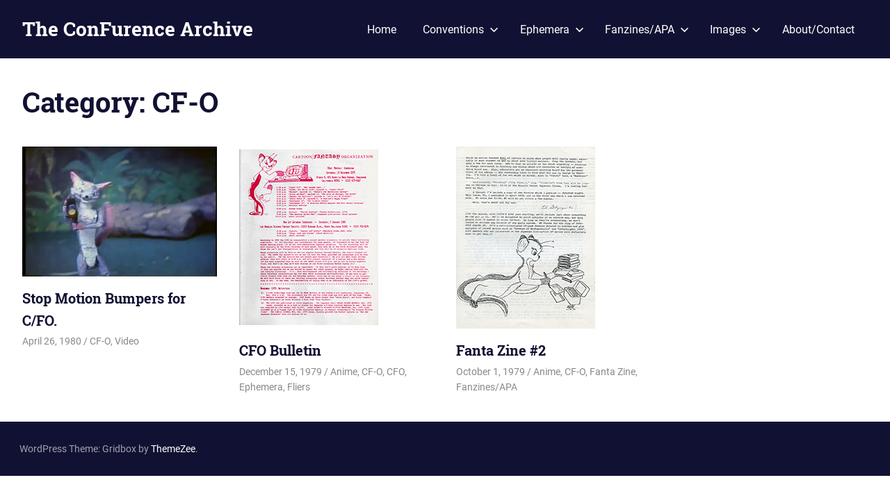

--- FILE ---
content_type: text/html; charset=UTF-8
request_url: https://confurence.com/category/fan-groups/cf-o/page/2/
body_size: 9315
content:
<!DOCTYPE html>
<html lang="en-US">

<head>
<meta charset="UTF-8">
<meta name="viewport" content="width=device-width, initial-scale=1">
<link rel="profile" href="http://gmpg.org/xfn/11">
<link rel="pingback" href="https://confurence.com/xmlrpc.php">

<title>CF-O &#8211; Page 2 &#8211; The ConFurence Archive</title>
<meta name='robots' content='max-image-preview:large' />
	<style>img:is([sizes="auto" i], [sizes^="auto," i]) { contain-intrinsic-size: 3000px 1500px }</style>
	<link rel="alternate" type="application/rss+xml" title="The ConFurence Archive &raquo; Feed" href="https://confurence.com/feed/" />
<link rel="alternate" type="application/rss+xml" title="The ConFurence Archive &raquo; Comments Feed" href="https://confurence.com/comments/feed/" />
<link rel="alternate" type="application/rss+xml" title="The ConFurence Archive &raquo; CF-O Category Feed" href="https://confurence.com/category/fan-groups/cf-o/feed/" />
<script type="text/javascript">
/* <![CDATA[ */
window._wpemojiSettings = {"baseUrl":"https:\/\/s.w.org\/images\/core\/emoji\/16.0.1\/72x72\/","ext":".png","svgUrl":"https:\/\/s.w.org\/images\/core\/emoji\/16.0.1\/svg\/","svgExt":".svg","source":{"concatemoji":"https:\/\/confurence.com\/wp-includes\/js\/wp-emoji-release.min.js?ver=6.8.3"}};
/*! This file is auto-generated */
!function(s,n){var o,i,e;function c(e){try{var t={supportTests:e,timestamp:(new Date).valueOf()};sessionStorage.setItem(o,JSON.stringify(t))}catch(e){}}function p(e,t,n){e.clearRect(0,0,e.canvas.width,e.canvas.height),e.fillText(t,0,0);var t=new Uint32Array(e.getImageData(0,0,e.canvas.width,e.canvas.height).data),a=(e.clearRect(0,0,e.canvas.width,e.canvas.height),e.fillText(n,0,0),new Uint32Array(e.getImageData(0,0,e.canvas.width,e.canvas.height).data));return t.every(function(e,t){return e===a[t]})}function u(e,t){e.clearRect(0,0,e.canvas.width,e.canvas.height),e.fillText(t,0,0);for(var n=e.getImageData(16,16,1,1),a=0;a<n.data.length;a++)if(0!==n.data[a])return!1;return!0}function f(e,t,n,a){switch(t){case"flag":return n(e,"\ud83c\udff3\ufe0f\u200d\u26a7\ufe0f","\ud83c\udff3\ufe0f\u200b\u26a7\ufe0f")?!1:!n(e,"\ud83c\udde8\ud83c\uddf6","\ud83c\udde8\u200b\ud83c\uddf6")&&!n(e,"\ud83c\udff4\udb40\udc67\udb40\udc62\udb40\udc65\udb40\udc6e\udb40\udc67\udb40\udc7f","\ud83c\udff4\u200b\udb40\udc67\u200b\udb40\udc62\u200b\udb40\udc65\u200b\udb40\udc6e\u200b\udb40\udc67\u200b\udb40\udc7f");case"emoji":return!a(e,"\ud83e\udedf")}return!1}function g(e,t,n,a){var r="undefined"!=typeof WorkerGlobalScope&&self instanceof WorkerGlobalScope?new OffscreenCanvas(300,150):s.createElement("canvas"),o=r.getContext("2d",{willReadFrequently:!0}),i=(o.textBaseline="top",o.font="600 32px Arial",{});return e.forEach(function(e){i[e]=t(o,e,n,a)}),i}function t(e){var t=s.createElement("script");t.src=e,t.defer=!0,s.head.appendChild(t)}"undefined"!=typeof Promise&&(o="wpEmojiSettingsSupports",i=["flag","emoji"],n.supports={everything:!0,everythingExceptFlag:!0},e=new Promise(function(e){s.addEventListener("DOMContentLoaded",e,{once:!0})}),new Promise(function(t){var n=function(){try{var e=JSON.parse(sessionStorage.getItem(o));if("object"==typeof e&&"number"==typeof e.timestamp&&(new Date).valueOf()<e.timestamp+604800&&"object"==typeof e.supportTests)return e.supportTests}catch(e){}return null}();if(!n){if("undefined"!=typeof Worker&&"undefined"!=typeof OffscreenCanvas&&"undefined"!=typeof URL&&URL.createObjectURL&&"undefined"!=typeof Blob)try{var e="postMessage("+g.toString()+"("+[JSON.stringify(i),f.toString(),p.toString(),u.toString()].join(",")+"));",a=new Blob([e],{type:"text/javascript"}),r=new Worker(URL.createObjectURL(a),{name:"wpTestEmojiSupports"});return void(r.onmessage=function(e){c(n=e.data),r.terminate(),t(n)})}catch(e){}c(n=g(i,f,p,u))}t(n)}).then(function(e){for(var t in e)n.supports[t]=e[t],n.supports.everything=n.supports.everything&&n.supports[t],"flag"!==t&&(n.supports.everythingExceptFlag=n.supports.everythingExceptFlag&&n.supports[t]);n.supports.everythingExceptFlag=n.supports.everythingExceptFlag&&!n.supports.flag,n.DOMReady=!1,n.readyCallback=function(){n.DOMReady=!0}}).then(function(){return e}).then(function(){var e;n.supports.everything||(n.readyCallback(),(e=n.source||{}).concatemoji?t(e.concatemoji):e.wpemoji&&e.twemoji&&(t(e.twemoji),t(e.wpemoji)))}))}((window,document),window._wpemojiSettings);
/* ]]> */
</script>
<link rel='stylesheet' id='tztk-infinite-scroll-css' href='https://confurence.com/wp-content/plugins/themezee-toolkit/assets/css/infinity-scroll.css?ver=1.3' type='text/css' media='all' />
<link rel='stylesheet' id='gridbox-custom-fonts-css' href='https://confurence.com/wp-content/themes/gridbox/assets/css/custom-fonts.css?ver=20180413' type='text/css' media='all' />
<style id='wp-emoji-styles-inline-css' type='text/css'>

	img.wp-smiley, img.emoji {
		display: inline !important;
		border: none !important;
		box-shadow: none !important;
		height: 1em !important;
		width: 1em !important;
		margin: 0 0.07em !important;
		vertical-align: -0.1em !important;
		background: none !important;
		padding: 0 !important;
	}
</style>
<link rel='stylesheet' id='wp-block-library-css' href='https://confurence.com/wp-includes/css/dist/block-library/style.min.css?ver=6.8.3' type='text/css' media='all' />
<style id='classic-theme-styles-inline-css' type='text/css'>
/*! This file is auto-generated */
.wp-block-button__link{color:#fff;background-color:#32373c;border-radius:9999px;box-shadow:none;text-decoration:none;padding:calc(.667em + 2px) calc(1.333em + 2px);font-size:1.125em}.wp-block-file__button{background:#32373c;color:#fff;text-decoration:none}
</style>
<style id='global-styles-inline-css' type='text/css'>
:root{--wp--preset--aspect-ratio--square: 1;--wp--preset--aspect-ratio--4-3: 4/3;--wp--preset--aspect-ratio--3-4: 3/4;--wp--preset--aspect-ratio--3-2: 3/2;--wp--preset--aspect-ratio--2-3: 2/3;--wp--preset--aspect-ratio--16-9: 16/9;--wp--preset--aspect-ratio--9-16: 9/16;--wp--preset--color--black: #222222;--wp--preset--color--cyan-bluish-gray: #abb8c3;--wp--preset--color--white: #ffffff;--wp--preset--color--pale-pink: #f78da7;--wp--preset--color--vivid-red: #cf2e2e;--wp--preset--color--luminous-vivid-orange: #ff6900;--wp--preset--color--luminous-vivid-amber: #fcb900;--wp--preset--color--light-green-cyan: #7bdcb5;--wp--preset--color--vivid-green-cyan: #00d084;--wp--preset--color--pale-cyan-blue: #8ed1fc;--wp--preset--color--vivid-cyan-blue: #0693e3;--wp--preset--color--vivid-purple: #9b51e0;--wp--preset--color--primary: #111133;--wp--preset--color--secondary: #4477aa;--wp--preset--color--light-gray: #f0f0f0;--wp--preset--color--dark-gray: #777777;--wp--preset--gradient--vivid-cyan-blue-to-vivid-purple: linear-gradient(135deg,rgba(6,147,227,1) 0%,rgb(155,81,224) 100%);--wp--preset--gradient--light-green-cyan-to-vivid-green-cyan: linear-gradient(135deg,rgb(122,220,180) 0%,rgb(0,208,130) 100%);--wp--preset--gradient--luminous-vivid-amber-to-luminous-vivid-orange: linear-gradient(135deg,rgba(252,185,0,1) 0%,rgba(255,105,0,1) 100%);--wp--preset--gradient--luminous-vivid-orange-to-vivid-red: linear-gradient(135deg,rgba(255,105,0,1) 0%,rgb(207,46,46) 100%);--wp--preset--gradient--very-light-gray-to-cyan-bluish-gray: linear-gradient(135deg,rgb(238,238,238) 0%,rgb(169,184,195) 100%);--wp--preset--gradient--cool-to-warm-spectrum: linear-gradient(135deg,rgb(74,234,220) 0%,rgb(151,120,209) 20%,rgb(207,42,186) 40%,rgb(238,44,130) 60%,rgb(251,105,98) 80%,rgb(254,248,76) 100%);--wp--preset--gradient--blush-light-purple: linear-gradient(135deg,rgb(255,206,236) 0%,rgb(152,150,240) 100%);--wp--preset--gradient--blush-bordeaux: linear-gradient(135deg,rgb(254,205,165) 0%,rgb(254,45,45) 50%,rgb(107,0,62) 100%);--wp--preset--gradient--luminous-dusk: linear-gradient(135deg,rgb(255,203,112) 0%,rgb(199,81,192) 50%,rgb(65,88,208) 100%);--wp--preset--gradient--pale-ocean: linear-gradient(135deg,rgb(255,245,203) 0%,rgb(182,227,212) 50%,rgb(51,167,181) 100%);--wp--preset--gradient--electric-grass: linear-gradient(135deg,rgb(202,248,128) 0%,rgb(113,206,126) 100%);--wp--preset--gradient--midnight: linear-gradient(135deg,rgb(2,3,129) 0%,rgb(40,116,252) 100%);--wp--preset--font-size--small: 13px;--wp--preset--font-size--medium: 20px;--wp--preset--font-size--large: 36px;--wp--preset--font-size--x-large: 42px;--wp--preset--spacing--20: 0.44rem;--wp--preset--spacing--30: 0.67rem;--wp--preset--spacing--40: 1rem;--wp--preset--spacing--50: 1.5rem;--wp--preset--spacing--60: 2.25rem;--wp--preset--spacing--70: 3.38rem;--wp--preset--spacing--80: 5.06rem;--wp--preset--shadow--natural: 6px 6px 9px rgba(0, 0, 0, 0.2);--wp--preset--shadow--deep: 12px 12px 50px rgba(0, 0, 0, 0.4);--wp--preset--shadow--sharp: 6px 6px 0px rgba(0, 0, 0, 0.2);--wp--preset--shadow--outlined: 6px 6px 0px -3px rgba(255, 255, 255, 1), 6px 6px rgba(0, 0, 0, 1);--wp--preset--shadow--crisp: 6px 6px 0px rgba(0, 0, 0, 1);}:where(.is-layout-flex){gap: 0.5em;}:where(.is-layout-grid){gap: 0.5em;}body .is-layout-flex{display: flex;}.is-layout-flex{flex-wrap: wrap;align-items: center;}.is-layout-flex > :is(*, div){margin: 0;}body .is-layout-grid{display: grid;}.is-layout-grid > :is(*, div){margin: 0;}:where(.wp-block-columns.is-layout-flex){gap: 2em;}:where(.wp-block-columns.is-layout-grid){gap: 2em;}:where(.wp-block-post-template.is-layout-flex){gap: 1.25em;}:where(.wp-block-post-template.is-layout-grid){gap: 1.25em;}.has-black-color{color: var(--wp--preset--color--black) !important;}.has-cyan-bluish-gray-color{color: var(--wp--preset--color--cyan-bluish-gray) !important;}.has-white-color{color: var(--wp--preset--color--white) !important;}.has-pale-pink-color{color: var(--wp--preset--color--pale-pink) !important;}.has-vivid-red-color{color: var(--wp--preset--color--vivid-red) !important;}.has-luminous-vivid-orange-color{color: var(--wp--preset--color--luminous-vivid-orange) !important;}.has-luminous-vivid-amber-color{color: var(--wp--preset--color--luminous-vivid-amber) !important;}.has-light-green-cyan-color{color: var(--wp--preset--color--light-green-cyan) !important;}.has-vivid-green-cyan-color{color: var(--wp--preset--color--vivid-green-cyan) !important;}.has-pale-cyan-blue-color{color: var(--wp--preset--color--pale-cyan-blue) !important;}.has-vivid-cyan-blue-color{color: var(--wp--preset--color--vivid-cyan-blue) !important;}.has-vivid-purple-color{color: var(--wp--preset--color--vivid-purple) !important;}.has-black-background-color{background-color: var(--wp--preset--color--black) !important;}.has-cyan-bluish-gray-background-color{background-color: var(--wp--preset--color--cyan-bluish-gray) !important;}.has-white-background-color{background-color: var(--wp--preset--color--white) !important;}.has-pale-pink-background-color{background-color: var(--wp--preset--color--pale-pink) !important;}.has-vivid-red-background-color{background-color: var(--wp--preset--color--vivid-red) !important;}.has-luminous-vivid-orange-background-color{background-color: var(--wp--preset--color--luminous-vivid-orange) !important;}.has-luminous-vivid-amber-background-color{background-color: var(--wp--preset--color--luminous-vivid-amber) !important;}.has-light-green-cyan-background-color{background-color: var(--wp--preset--color--light-green-cyan) !important;}.has-vivid-green-cyan-background-color{background-color: var(--wp--preset--color--vivid-green-cyan) !important;}.has-pale-cyan-blue-background-color{background-color: var(--wp--preset--color--pale-cyan-blue) !important;}.has-vivid-cyan-blue-background-color{background-color: var(--wp--preset--color--vivid-cyan-blue) !important;}.has-vivid-purple-background-color{background-color: var(--wp--preset--color--vivid-purple) !important;}.has-black-border-color{border-color: var(--wp--preset--color--black) !important;}.has-cyan-bluish-gray-border-color{border-color: var(--wp--preset--color--cyan-bluish-gray) !important;}.has-white-border-color{border-color: var(--wp--preset--color--white) !important;}.has-pale-pink-border-color{border-color: var(--wp--preset--color--pale-pink) !important;}.has-vivid-red-border-color{border-color: var(--wp--preset--color--vivid-red) !important;}.has-luminous-vivid-orange-border-color{border-color: var(--wp--preset--color--luminous-vivid-orange) !important;}.has-luminous-vivid-amber-border-color{border-color: var(--wp--preset--color--luminous-vivid-amber) !important;}.has-light-green-cyan-border-color{border-color: var(--wp--preset--color--light-green-cyan) !important;}.has-vivid-green-cyan-border-color{border-color: var(--wp--preset--color--vivid-green-cyan) !important;}.has-pale-cyan-blue-border-color{border-color: var(--wp--preset--color--pale-cyan-blue) !important;}.has-vivid-cyan-blue-border-color{border-color: var(--wp--preset--color--vivid-cyan-blue) !important;}.has-vivid-purple-border-color{border-color: var(--wp--preset--color--vivid-purple) !important;}.has-vivid-cyan-blue-to-vivid-purple-gradient-background{background: var(--wp--preset--gradient--vivid-cyan-blue-to-vivid-purple) !important;}.has-light-green-cyan-to-vivid-green-cyan-gradient-background{background: var(--wp--preset--gradient--light-green-cyan-to-vivid-green-cyan) !important;}.has-luminous-vivid-amber-to-luminous-vivid-orange-gradient-background{background: var(--wp--preset--gradient--luminous-vivid-amber-to-luminous-vivid-orange) !important;}.has-luminous-vivid-orange-to-vivid-red-gradient-background{background: var(--wp--preset--gradient--luminous-vivid-orange-to-vivid-red) !important;}.has-very-light-gray-to-cyan-bluish-gray-gradient-background{background: var(--wp--preset--gradient--very-light-gray-to-cyan-bluish-gray) !important;}.has-cool-to-warm-spectrum-gradient-background{background: var(--wp--preset--gradient--cool-to-warm-spectrum) !important;}.has-blush-light-purple-gradient-background{background: var(--wp--preset--gradient--blush-light-purple) !important;}.has-blush-bordeaux-gradient-background{background: var(--wp--preset--gradient--blush-bordeaux) !important;}.has-luminous-dusk-gradient-background{background: var(--wp--preset--gradient--luminous-dusk) !important;}.has-pale-ocean-gradient-background{background: var(--wp--preset--gradient--pale-ocean) !important;}.has-electric-grass-gradient-background{background: var(--wp--preset--gradient--electric-grass) !important;}.has-midnight-gradient-background{background: var(--wp--preset--gradient--midnight) !important;}.has-small-font-size{font-size: var(--wp--preset--font-size--small) !important;}.has-medium-font-size{font-size: var(--wp--preset--font-size--medium) !important;}.has-large-font-size{font-size: var(--wp--preset--font-size--large) !important;}.has-x-large-font-size{font-size: var(--wp--preset--font-size--x-large) !important;}
:where(.wp-block-post-template.is-layout-flex){gap: 1.25em;}:where(.wp-block-post-template.is-layout-grid){gap: 1.25em;}
:where(.wp-block-columns.is-layout-flex){gap: 2em;}:where(.wp-block-columns.is-layout-grid){gap: 2em;}
:root :where(.wp-block-pullquote){font-size: 1.5em;line-height: 1.6;}
</style>
<link rel='stylesheet' id='foogallery-core-css' href='https://confurence.com/wp-content/plugins/foogallery/assets/css/foogallery.5a41457e.min.css?ver=3.1.6' type='text/css' media='all' />
<link rel='stylesheet' id='foobox-min-css' href='https://confurence.com/wp-content/plugins/foobox-image-lightbox-premium/pro/css/foobox.min.css?ver=2.7.35' type='text/css' media='all' />
<link rel='stylesheet' id='gridbox-stylesheet-css' href='https://confurence.com/wp-content/themes/gridbox/style.css?ver=2.1.1' type='text/css' media='all' />
<style id='gridbox-stylesheet-inline-css' type='text/css'>
.site-description { position: absolute; clip: rect(1px, 1px, 1px, 1px); width: 1px; height: 1px; overflow: hidden; }
</style>
<link rel='stylesheet' id='gridbox-safari-flexbox-fixes-css' href='https://confurence.com/wp-content/themes/gridbox/assets/css/safari-flexbox-fixes.css?ver=20200420' type='text/css' media='all' />
<link rel='stylesheet' id='genericons-css' href='https://confurence.com/wp-content/themes/gridbox/assets/genericons/genericons.css?ver=3.4.1' type='text/css' media='all' />
<link rel='stylesheet' id='foobox-fotomoto-css' href='https://confurence.com/wp-content/plugins/foobox-image-lightbox-premium/pro/css/foobox-fotomoto.css?ver=6.8.3' type='text/css' media='all' />
<script type="text/javascript" src="https://confurence.com/wp-includes/js/jquery/jquery.min.js?ver=3.7.1" id="jquery-core-js"></script>
<script type="text/javascript" src="https://confurence.com/wp-includes/js/jquery/jquery-migrate.min.js?ver=3.4.1" id="jquery-migrate-js"></script>
<script type="text/javascript" src="https://confurence.com/wp-content/plugins/flowpaper-lite-pdf-flipbook/assets/lity/lity.min.js" id="lity-js-js"></script>
<!--[if lt IE 9]>
<script type="text/javascript" src="https://confurence.com/wp-content/themes/gridbox/assets/js/html5shiv.min.js?ver=3.7.3" id="html5shiv-js"></script>
<![endif]-->
<script type="text/javascript" src="https://confurence.com/wp-content/themes/gridbox/assets/js/sticky-header.js?ver=20200808" id="gridbox-jquery-sticky-header-js"></script>
<script type="text/javascript" src="https://confurence.com/wp-content/themes/gridbox/assets/js/svgxuse.min.js?ver=1.2.6" id="svgxuse-js"></script>
<script type="text/javascript" src="https://confurence.com/wp-content/plugins/themezee-toolkit/assets/js/spin.js?ver=1.3" id="spin-js"></script>
<script type="text/javascript" src="https://confurence.com/wp-content/plugins/themezee-toolkit/assets/js/jquery.spin.js?ver=1.3" id="jquery.spin-js"></script>
<script type="text/javascript" id="foobox-min-js-before">
/* <![CDATA[ */
/* Run FooBox (v2.7.35) */
var FOOBOX = window.FOOBOX = {
	ready: false,
	disableOthers: false,
	customOptions: {  },
	o: {style: "fbx-metro", wordpress: { enabled: true }, rel: 'foobox', pan: { enabled: true, showOverview: true, position: "fbx-top-right" }, deeplinking : { enabled: true, prefix: "gallery" }, fullscreen : { enabled: true, useAPI: true }, captions: { dataTitle: ["captionTitle","title"], dataDesc: ["captionDesc","description"] }, excludes:'.fbx-link,.nofoobox,.nolightbox,a[href*="pinterest.com/pin/create/button/"]', affiliate : { enabled: false }, slideshow: { enabled:true}, social: {"enabled":false}, preload:true},
	selectors: [
		".gallery", ".wp-block-gallery", ".foogallery-container.foogallery-lightbox-foobox", ".foogallery-container.foogallery-lightbox-foobox-free", ".foobox, [target=\"foobox\"]", ".wp-caption", ".wp-block-image", "a:has(img[class*=wp-image-])", ".post a:has(img[class*=wp-image-])"
	],
	pre: function( $ ){
		// Custom JavaScript (Pre)
		
	},
	post: function( $ ){
		// Custom JavaScript (Post)
		

				/* FooBox Fotomoto code */
				if (!FOOBOX.fotomoto){
					FOOBOX.fotomoto = {
						beforeLoad: function(e){
							e.fb.modal.find('.FotomotoToolbarClass').remove();
						},
						afterLoad: function(e){
							var item = e.fb.item,
								container = e.fb.modal.find('.fbx-item-current');
							if (window.FOOBOX_FOTOMOTO){
								FOOBOX_FOTOMOTO.show(item, container);
							}
						},
						init: function(){
							jQuery('.fbx-instance').off('foobox.beforeLoad', FOOBOX.fotomoto.beforeLoad)
								.on('foobox.beforeLoad', FOOBOX.fotomoto.beforeLoad);

							jQuery('.fbx-instance').off('foobox.afterLoad', FOOBOX.fotomoto.afterLoad)
								.on('foobox.afterLoad', FOOBOX.fotomoto.afterLoad);
						}
					}
				}
				FOOBOX.fotomoto.init();
			
		// Custom Captions Code
		
	},
	custom: function( $ ){
		// Custom Extra JS
		
	}
};
/* ]]> */
</script>
<script type="text/javascript" src="https://confurence.com/wp-content/plugins/foobox-image-lightbox-premium/pro/js/foobox.min.js?ver=2.7.35" id="foobox-min-js"></script>
<script type="text/javascript" src="https://confurence.com/wp-content/plugins/foobox-image-lightbox-premium/pro/js/foobox-fotomoto.js?ver=6.8.3" id="foobox-fotomoto-js"></script>
<script type="text/javascript" src="https://confurence.com/wp-content/plugins/google-analyticator/external-tracking.min.js?ver=6.5.7" id="ga-external-tracking-js"></script>
<link rel="EditURI" type="application/rsd+xml" title="RSD" href="https://confurence.com/xmlrpc.php?rsd" />
<meta name="generator" content="WordPress 6.8.3" />
<!-- Google Analytics Tracking by Google Analyticator 6.5.7 -->
<script type="text/javascript">
    var analyticsFileTypes = [];
    var analyticsSnippet = 'disabled';
    var analyticsEventTracking = 'enabled';
</script>
<script type="text/javascript">
	(function(i,s,o,g,r,a,m){i['GoogleAnalyticsObject']=r;i[r]=i[r]||function(){
	(i[r].q=i[r].q||[]).push(arguments)},i[r].l=1*new Date();a=s.createElement(o),
	m=s.getElementsByTagName(o)[0];a.async=1;a.src=g;m.parentNode.insertBefore(a,m)
	})(window,document,'script','//www.google-analytics.com/analytics.js','ga');
	ga('create', 'UA-16474655-7', 'auto');
 
	ga('send', 'pageview');
</script>
<style type="text/css">

</style></head>

<body class="archive paged category category-cf-o category-4 wp-embed-responsive paged-2 category-paged-2 wp-theme-gridbox post-layout-four-columns post-layout-columns author-hidden infinite-scroll neverending">

	<div id="page" class="hfeed site">

		<a class="skip-link screen-reader-text" href="#content">Skip to content</a>

		
		<header id="masthead" class="site-header clearfix" role="banner">

			<div class="header-main container clearfix">

				<div id="logo" class="site-branding clearfix">

										
			<p class="site-title"><a href="https://confurence.com/" rel="home">The ConFurence Archive</a></p>

							
				</div><!-- .site-branding -->

				

	
	<button class="primary-menu-toggle menu-toggle" aria-controls="primary-menu" aria-expanded="false" >
		<svg class="icon icon-menu" aria-hidden="true" role="img"> <use xlink:href="https://confurence.com/wp-content/themes/gridbox/assets/icons/genericons-neue.svg#menu"></use> </svg><svg class="icon icon-close" aria-hidden="true" role="img"> <use xlink:href="https://confurence.com/wp-content/themes/gridbox/assets/icons/genericons-neue.svg#close"></use> </svg>		<span class="menu-toggle-text screen-reader-text">Menu</span>
	</button>

	<div class="primary-navigation">

		<nav id="site-navigation" class="main-navigation" role="navigation"  aria-label="Primary Menu">

			<ul id="primary-menu" class="menu"><li id="menu-item-83" class="menu-item menu-item-type-custom menu-item-object-custom menu-item-home menu-item-83"><a href="http://confurence.com/">Home</a></li>
<li id="menu-item-3532" class="menu-item menu-item-type-taxonomy menu-item-object-category menu-item-has-children menu-item-3532"><a href="https://confurence.com/category/conventions/">Conventions<svg class="icon icon-expand" aria-hidden="true" role="img"> <use xlink:href="https://confurence.com/wp-content/themes/gridbox/assets/icons/genericons-neue.svg#expand"></use> </svg></a>
<ul class="sub-menu">
	<li id="menu-item-264" class="menu-item menu-item-type-taxonomy menu-item-object-category menu-item-264"><a href="https://confurence.com/category/conbooks/">Conbooks</a></li>
	<li id="menu-item-3533" class="menu-item menu-item-type-taxonomy menu-item-object-category menu-item-3533"><a href="https://confurence.com/category/ephemera/program-guides/">Program Guides</a></li>
	<li id="menu-item-1657" class="menu-item menu-item-type-taxonomy menu-item-object-category menu-item-1657"><a href="https://confurence.com/category/ephemera/fliers/">Fliers</a></li>
</ul>
</li>
<li id="menu-item-667" class="menu-item menu-item-type-taxonomy menu-item-object-category menu-item-has-children menu-item-667"><a href="https://confurence.com/category/ephemera/">Ephemera<svg class="icon icon-expand" aria-hidden="true" role="img"> <use xlink:href="https://confurence.com/wp-content/themes/gridbox/assets/icons/genericons-neue.svg#expand"></use> </svg></a>
<ul class="sub-menu">
	<li id="menu-item-1665" class="menu-item menu-item-type-taxonomy menu-item-object-category menu-item-1665"><a href="https://confurence.com/category/ephemera/advertising/">Advertising</a></li>
	<li id="menu-item-882" class="menu-item menu-item-type-taxonomy menu-item-object-category menu-item-882"><a href="https://confurence.com/category/ephemera/articles/">Articles</a></li>
	<li id="menu-item-1658" class="menu-item menu-item-type-taxonomy menu-item-object-category menu-item-1658"><a href="https://confurence.com/category/ephemera/letters/">Letters</a></li>
	<li id="menu-item-1660" class="menu-item menu-item-type-taxonomy menu-item-object-category menu-item-1660"><a href="https://confurence.com/category/newsletters/">Newsletters</a></li>
	<li id="menu-item-2116" class="menu-item menu-item-type-post_type menu-item-object-post menu-item-2116"><a href="https://confurence.com/2017/04/furry-parties/">Furry Parties</a></li>
	<li id="menu-item-3534" class="menu-item menu-item-type-taxonomy menu-item-object-category menu-item-3534"><a href="https://confurence.com/category/ephemera/convention-memes/">Convention Memes</a></li>
	<li id="menu-item-3901" class="menu-item menu-item-type-taxonomy menu-item-object-category menu-item-3901"><a href="https://confurence.com/category/ephemera/early-internet/">Early Internet</a></li>
</ul>
</li>
<li id="menu-item-1646" class="menu-item menu-item-type-taxonomy menu-item-object-category menu-item-has-children menu-item-1646"><a href="https://confurence.com/category/fanzines/">Fanzines/APA<svg class="icon icon-expand" aria-hidden="true" role="img"> <use xlink:href="https://confurence.com/wp-content/themes/gridbox/assets/icons/genericons-neue.svg#expand"></use> </svg></a>
<ul class="sub-menu">
	<li id="menu-item-1648" class="menu-item menu-item-type-taxonomy menu-item-object-category menu-item-1648"><a href="https://confurence.com/category/fanzines/5000-fans-of-dr-t/">5000 Fans of Dr T</a></li>
	<li id="menu-item-1649" class="menu-item menu-item-type-taxonomy menu-item-object-category menu-item-1649"><a href="https://confurence.com/category/fanzines/fanta-zine/">Fanta Zine</a></li>
	<li id="menu-item-1647" class="menu-item menu-item-type-taxonomy menu-item-object-category menu-item-1647"><a href="https://confurence.com/category/fanzines/furversion/">Furversion</a></li>
	<li id="menu-item-1816" class="menu-item menu-item-type-taxonomy menu-item-object-category menu-item-1816"><a href="https://confurence.com/category/fanzines/miscellaneous/">Miscellaneous</a></li>
	<li id="menu-item-1817" class="menu-item menu-item-type-taxonomy menu-item-object-category menu-item-1817"><a href="https://confurence.com/category/fanzines/rowrbrazzle/">Rowrbrazzle</a></li>
	<li id="menu-item-4287" class="menu-item menu-item-type-taxonomy menu-item-object-category menu-item-4287"><a href="https://confurence.com/category/fanzines/touch/">Touch</a></li>
	<li id="menu-item-1650" class="menu-item menu-item-type-taxonomy menu-item-object-category menu-item-1650"><a href="https://confurence.com/category/fanzines/vootie/">Vootie</a></li>
</ul>
</li>
<li id="menu-item-1651" class="menu-item menu-item-type-taxonomy menu-item-object-category menu-item-has-children menu-item-1651"><a href="https://confurence.com/category/images/">Images<svg class="icon icon-expand" aria-hidden="true" role="img"> <use xlink:href="https://confurence.com/wp-content/themes/gridbox/assets/icons/genericons-neue.svg#expand"></use> </svg></a>
<ul class="sub-menu">
	<li id="menu-item-3133" class="menu-item menu-item-type-post_type menu-item-object-post menu-item-3133"><a href="https://confurence.com/2017/04/art-files/">Art Files</a></li>
	<li id="menu-item-1097" class="menu-item menu-item-type-taxonomy menu-item-object-category menu-item-1097"><a href="https://confurence.com/category/images/photos/">Photos</a></li>
	<li id="menu-item-911" class="menu-item menu-item-type-taxonomy menu-item-object-category menu-item-911"><a href="https://confurence.com/category/images/video/">Video</a></li>
</ul>
</li>
<li id="menu-item-84" class="menu-item menu-item-type-post_type menu-item-object-page menu-item-84"><a href="https://confurence.com/about/">About/Contact</a></li>
</ul>		</nav><!-- #site-navigation -->

	</div><!-- .primary-navigation -->



			</div><!-- .header-main -->

		</header><!-- #masthead -->

		
		
		<div id="content" class="site-content container clearfix">

	<header class="page-header clearfix">

		<h1 class="archive-title">Category: <span>CF-O</span></h1>		
	</header>


	<section id="primary" class="content-archive content-area">
		<main id="main" class="site-main" role="main">

			
				<div id="post-wrapper" class="post-wrapper clearfix">

					
<div class="post-column clearfix">

	<article id="post-928" class="post-928 post type-post status-publish format-standard has-post-thumbnail hentry category-cf-o category-video">

		
			<a class="wp-post-image-link" href="https://confurence.com/1980/04/stop-motion-bumpers-for-cfo/" rel="bookmark">
				<img width="540" height="360" src="https://confurence.com/wp-content/uploads/2017/04/Untitled-9.jpg" class="attachment-post-thumbnail size-post-thumbnail wp-post-image" alt="" decoding="async" fetchpriority="high" srcset="https://confurence.com/wp-content/uploads/2017/04/Untitled-9.jpg 540w, https://confurence.com/wp-content/uploads/2017/04/Untitled-9-300x200.jpg 300w, https://confurence.com/wp-content/uploads/2017/04/Untitled-9-480x320.jpg 480w" sizes="(max-width: 540px) 100vw, 540px" />			</a>

		
		<header class="entry-header">

			<h2 class="entry-title"><a href="https://confurence.com/1980/04/stop-motion-bumpers-for-cfo/" rel="bookmark">Stop Motion Bumpers for C/FO.</a></h2>
			<div class="entry-meta"><span class="meta-date"><a href="https://confurence.com/1980/04/stop-motion-bumpers-for-cfo/" title="3:01 am" rel="bookmark"><time class="entry-date published updated" datetime="1980-04-26T03:01:49+00:00">April 26, 1980</time></a></span><span class="meta-author"> <span class="author vcard"><a class="url fn n" href="https://confurence.com/author/changalion/" title="View all posts by Changa_Husky" rel="author">Changa_Husky</a></span></span><span class="meta-category"> <a href="https://confurence.com/category/fan-groups/cf-o/" rel="category tag">CF-O</a>, <a href="https://confurence.com/category/images/video/" rel="category tag">Video</a></span></div>
		</header><!-- .entry-header -->

		<div class="entry-content entry-excerpt clearfix">
								</div><!-- .entry-content -->

	</article>

</div>

<div class="post-column clearfix">

	<article id="post-4424" class="post-4424 post type-post status-publish format-standard has-post-thumbnail hentry category-anime category-cf-o category-cfo category-ephemera category-fliers">

		
			<a class="wp-post-image-link" href="https://confurence.com/1979/12/cfo-bulletin/" rel="bookmark">
				<img width="200" height="262" src="https://confurence.com/wp-content/uploads/1979/12/SFreject019_Icon.jpg" class="attachment-post-thumbnail size-post-thumbnail wp-post-image" alt="" decoding="async" />			</a>

		
		<header class="entry-header">

			<h2 class="entry-title"><a href="https://confurence.com/1979/12/cfo-bulletin/" rel="bookmark">CFO Bulletin</a></h2>
			<div class="entry-meta"><span class="meta-date"><a href="https://confurence.com/1979/12/cfo-bulletin/" title="4:48 pm" rel="bookmark"><time class="entry-date published updated" datetime="1979-12-15T16:48:08+00:00">December 15, 1979</time></a></span><span class="meta-author"> <span class="author vcard"><a class="url fn n" href="https://confurence.com/author/changalion/" title="View all posts by Changa_Husky" rel="author">Changa_Husky</a></span></span><span class="meta-category"> <a href="https://confurence.com/category/fandoms/anime/" rel="category tag">Anime</a>, <a href="https://confurence.com/category/fan-groups/cf-o/" rel="category tag">CF-O</a>, <a href="https://confurence.com/category/newsletters/cfo/" rel="category tag">CFO</a>, <a href="https://confurence.com/category/ephemera/" rel="category tag">Ephemera</a>, <a href="https://confurence.com/category/ephemera/fliers/" rel="category tag">Fliers</a></span></div>
		</header><!-- .entry-header -->

		<div class="entry-content entry-excerpt clearfix">
								</div><!-- .entry-content -->

	</article>

</div>

<div class="post-column clearfix">

	<article id="post-1486" class="post-1486 post type-post status-publish format-standard has-post-thumbnail hentry category-anime category-cf-o category-fanta-zine category-fanzines tag-fanzines">

		
			<a class="wp-post-image-link" href="https://confurence.com/1979/10/fanta-zine-2/" rel="bookmark">
				<img width="200" height="262" src="https://confurence.com/wp-content/uploads/1979/10/Fanta_Sine_No_2_Icon.jpg" class="attachment-post-thumbnail size-post-thumbnail wp-post-image" alt="" decoding="async" />			</a>

		
		<header class="entry-header">

			<h2 class="entry-title"><a href="https://confurence.com/1979/10/fanta-zine-2/" rel="bookmark">Fanta Zine #2</a></h2>
			<div class="entry-meta"><span class="meta-date"><a href="https://confurence.com/1979/10/fanta-zine-2/" title="10:06 pm" rel="bookmark"><time class="entry-date published updated" datetime="1979-10-01T22:06:21+00:00">October 1, 1979</time></a></span><span class="meta-author"> <span class="author vcard"><a class="url fn n" href="https://confurence.com/author/changalion/" title="View all posts by Changa_Husky" rel="author">Changa_Husky</a></span></span><span class="meta-category"> <a href="https://confurence.com/category/fandoms/anime/" rel="category tag">Anime</a>, <a href="https://confurence.com/category/fan-groups/cf-o/" rel="category tag">CF-O</a>, <a href="https://confurence.com/category/fanzines/fanta-zine/" rel="category tag">Fanta Zine</a>, <a href="https://confurence.com/category/fanzines/" rel="category tag">Fanzines/APA</a></span></div>
		</header><!-- .entry-header -->

		<div class="entry-content entry-excerpt clearfix">
								</div><!-- .entry-content -->

	</article>

</div>

				</div>

				
	<nav class="navigation pagination" aria-label="Posts pagination">
		<h2 class="screen-reader-text">Posts pagination</h2>
		<div class="nav-links"><a class="prev page-numbers" href="https://confurence.com/category/fan-groups/cf-o/">&laquo<span class="screen-reader-text">Previous Posts</span></a>
<a class="page-numbers" href="https://confurence.com/category/fan-groups/cf-o/">1</a>
<span aria-current="page" class="page-numbers current">2</span></div>
	</nav>
			
		</main><!-- #main -->
	</section><!-- #primary -->

	
	</div><!-- #content -->
	
	
	<div id="footer" class="footer-wrap">
	
		<footer id="colophon" class="site-footer container clearfix" role="contentinfo">

			<div id="footer-text" class="site-info">
				
	<span class="credit-link">
		WordPress Theme: Gridbox by <a href="https://themezee.com/" target="_blank" rel="nofollow">ThemeZee</a>.	</span>

				</div><!-- .site-info -->
			
			
		</footer><!-- #colophon -->
		
	</div>

</div><!-- #page -->

		<script type="text/javascript">
		//<![CDATA[
		var infiniteScroll = {"settings":{"id":"post-wrapper","ajaxurl":"https:\/\/confurence.com\/?infinity=scrolling","type":"scroll","wrapper":false,"wrapper_class":"infinite-wrap","footer":true,"click_handle":"1","text":"Older posts","totop":"Scroll back to top","currentday":"01.10.79","order":"DESC","scripts":[],"styles":[],"google_analytics":false,"offset":2,"history":{"host":"confurence.com","path":"\/category\/fan-groups\/cf-o\/page\/%d\/","use_trailing_slashes":true,"parameters":""},"query_args":{"paged":2,"category_name":"cf-o","error":"","m":"","p":0,"post_parent":"","subpost":"","subpost_id":"","attachment":"","attachment_id":0,"name":"","pagename":"","page_id":0,"second":"","minute":"","hour":"","day":0,"monthnum":0,"year":0,"w":0,"tag":"","cat":4,"tag_id":"","author":"","author_name":"","feed":"","tb":"","meta_key":"","meta_value":"","preview":"","s":"","sentence":"","title":"","fields":"all","menu_order":"","embed":"","category__in":[],"category__not_in":[],"category__and":[],"post__in":[],"post__not_in":[],"post_name__in":[],"tag__in":[],"tag__not_in":[],"tag__and":[],"tag_slug__in":[],"tag_slug__and":[],"post_parent__in":[],"post_parent__not_in":[],"author__in":[],"author__not_in":[],"search_columns":[],"posts_per_page":6,"ignore_sticky_posts":false,"suppress_filters":false,"cache_results":true,"update_post_term_cache":true,"update_menu_item_cache":false,"lazy_load_term_meta":true,"update_post_meta_cache":true,"post_type":"","nopaging":false,"comments_per_page":"50","no_found_rows":false,"order":"DESC"},"last_post_date":"1979-10-01 22:06:21"}};
		//]]>
		</script>
		<script type="speculationrules">
{"prefetch":[{"source":"document","where":{"and":[{"href_matches":"\/*"},{"not":{"href_matches":["\/wp-*.php","\/wp-admin\/*","\/wp-content\/uploads\/*","\/wp-content\/*","\/wp-content\/plugins\/*","\/wp-content\/themes\/gridbox\/*","\/*\\?(.+)"]}},{"not":{"selector_matches":"a[rel~=\"nofollow\"]"}},{"not":{"selector_matches":".no-prefetch, .no-prefetch a"}}]},"eagerness":"conservative"}]}
</script>
		<div id="infinite-footer">
			<div class="container">
				<div class="blog-info">
					<a id="infinity-blog-title" href="https://confurence.com/" target="_blank" rel="home">
						The ConFurence Archive					</a>
				</div>
				<div class="blog-credits">
					<a href="http://wordpress.org/" target="_blank" rel="generator">Proudly powered by WordPress</a> Theme: Gridbox.				</div>
			</div>
		</div><!-- #infinite-footer -->
		<link rel='stylesheet' id='hugeit_custom_style-css' href='https://confurence.com/?hugeit_custom_css=1&#038;ver=6.8.3' type='text/css' media='all' />
<script type="text/javascript" src="https://confurence.com/wp-content/plugins/themezee-toolkit/assets/js/infinity-scroll.js?ver=1.3" id="tztk-infinite-scroll-js"></script>
<script type="text/javascript" id="gridbox-navigation-js-extra">
/* <![CDATA[ */
var gridboxScreenReaderText = {"expand":"Expand child menu","collapse":"Collapse child menu","icon":"<svg class=\"icon icon-expand\" aria-hidden=\"true\" role=\"img\"> <use xlink:href=\"https:\/\/confurence.com\/wp-content\/themes\/gridbox\/assets\/icons\/genericons-neue.svg#expand\"><\/use> <\/svg>"};
/* ]]> */
</script>
<script type="text/javascript" src="https://confurence.com/wp-content/themes/gridbox/assets/js/navigation.min.js?ver=20200822" id="gridbox-navigation-js"></script>
<script type="text/javascript" src="https://confurence.com/wp-content/plugins/page-links-to/dist/new-tab.js?ver=3.3.7" id="page-links-to-js"></script>
<script type="text/javascript">
			jQuery.extend( infiniteScroll.settings.scripts, ["jquery-core","jquery-migrate","jquery","lity-js","html5shiv","gridbox-jquery-sticky-header","svgxuse","spin","jquery.spin","foobox-min","foobox-fotomoto","ga-external-tracking","tztk-infinite-scroll","gridbox-navigation","page-links-to"] );
			jQuery.extend( infiniteScroll.settings.styles, ["tztk-infinite-scroll","gridbox-custom-fonts","wp-emoji-styles","wp-block-library","classic-theme-styles","global-styles","foogallery-core","foobox-min","gridbox-stylesheet","gridbox-safari-flexbox-fixes","genericons","foobox-fotomoto","core-block-supports-duotone","hugeit_custom_style"] );
		</script>
</body>
</html>


--- FILE ---
content_type: text/plain
request_url: https://www.google-analytics.com/j/collect?v=1&_v=j102&a=1711137018&t=pageview&_s=1&dl=https%3A%2F%2Fconfurence.com%2Fcategory%2Ffan-groups%2Fcf-o%2Fpage%2F2%2F&ul=en-us%40posix&dt=CF-O%20%E2%80%93%20Page%202%20%E2%80%93%20The%20ConFurence%20Archive&sr=1280x720&vp=1280x720&_u=IEBAAEABAAAAACAAI~&jid=395690747&gjid=1629296166&cid=397761517.1768626380&tid=UA-16474655-7&_gid=254181200.1768626380&_r=1&_slc=1&z=2076061125
body_size: -450
content:
2,cG-4B6PV7T2J6